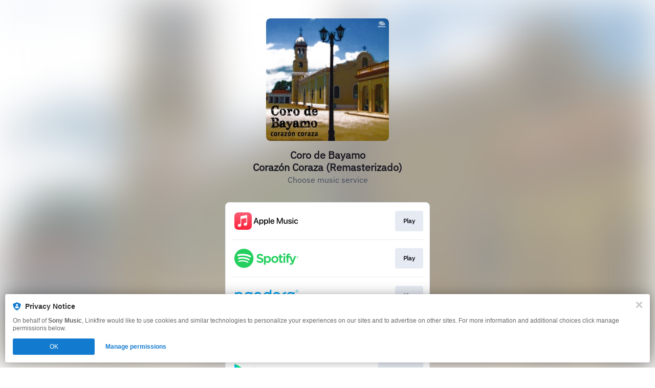

--- FILE ---
content_type: text/css
request_url: https://tags.srv.stackadapt.com/sa.css
body_size: -10
content:
:root {
    --sa-uid: '0-4509fbec-8dcd-56a8-7426-dd09a954952b';
}